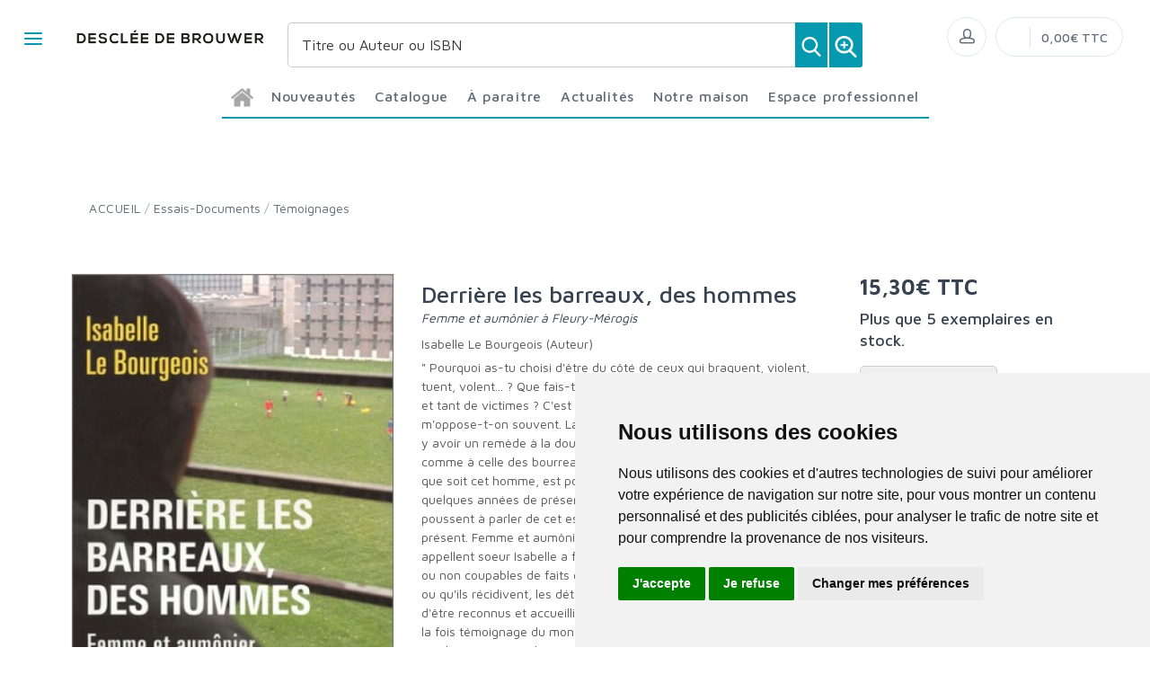

--- FILE ---
content_type: text/html; charset=utf-8
request_url: https://www.editionsddb.fr/product/83052/derriere-les-barreaux-des-hommes/
body_size: 166143
content:


<!DOCTYPE html>
<html lang="fr">
<head>
  <noscript>
    <meta http-equiv="refresh" content="0; url=https://www.editionsddb.fr/noscript.html">
  </noscript>
  <meta http-equiv="Content-Type" content="text/html; charset=UTF-8">
  <link attr-write-cache='.cache/editionsddb-fr-head-seo-product-83052-derriere-les-barreaux-des-hommes.html.cache'><title>Derrière les barreaux, des hommes - Éditions Desclée de Brouwer</title><meta name="description" content="&quot; Pourquoi as-tu choisi d'être du côté de ceux qui braquent, violent, tuent, volent... ? Que fais-tu de la détresse et de l'impuissance de tant et tant"><meta name="author" content="Groupe Elidia"><link rel="canonical" href=""/><meta property="og:locale" content="fr_FR"/><meta property="og:type" content="website"/><meta property="og:title" content="Derrière les barreaux, des hommes - Éditions Desclée de Brouwer"/><meta property="og:description" content="&quot; Pourquoi as-tu choisi d'être du côté de ceux qui braquent, violent, tuent, volent... ? Que fais-tu de la détresse et de l'impuissance de tant et tant"/><meta property="og:image" content="[data-uri]"><meta property="og:image:type" content="image/jpg" /><meta property="og:image:alt" content="Derrière les barreaux, des hommes - Éditions Desclée de Brouwer" /><meta property="og:site_name" content="editionsddb.fr"/>  <meta name="viewport" content="width=device-width, initial-scale=1.0, maximum-scale=1.0, user-scalable=no">
  <!-- Favicon and Apple Icons-->
  <link rel="icon" type="image/x-icon" href="https://www.editionsddb.fr/themes/editionsddb.fr/favicon.ico">
  <link rel="icon" type="image/png" href="https://www.editionsddb.fr/themes/editionsddb.fr/favicon.png">
  <link rel="apple-touch-icon" href="https://www.editionsddb.fr/themes/editionsddb.fr/touch-icon-iphone.png">
  <link rel="apple-touch-icon" sizes="152x152" href="https://www.editionsddb.fr/themes/editionsddb.fr/touch-icon-ipad.png">
  <link rel="apple-touch-icon" sizes="180x180" href="https://www.editionsddb.fr/themes/editionsddb.fr/touch-icon-iphone-retina.png">
  <link rel="apple-touch-icon" sizes="167x167" href="https://www.editionsddb.fr/themes/editionsddb.fr/touch-icon-ipad-retina.png">
  <!-- Vendor Styles including: Bootstrap, Font Icons, Plugins, etc.-->
  <link rel="stylesheet" media="screen" href="https://www.editionsddb.fr/css/vendor.min.css">
  <!-- Main Template Styles-->
  <link id="mainStyles" rel="stylesheet" media="screen" href="https://www.editionsddb.fr/css/styles.css?20260121085046">
  <link id="custom" rel="stylesheet" media="screen" href="https://www.editionsddb.fr/themes/customEditions.css?20260121085046">
  <link id="custom" rel="stylesheet" media="screen" href="https://www.editionsddb.fr/themes/editionsddb.fr/custom.css?20260121085046">
  <!-- Modernizr-->
  <script src="https://www.editionsddb.fr/js/modernizr.min.js"></script>
  <!-- Cookie Consent by TermsFeed Privacy Generator https://www.TermsFeed.com -->
<script type="text/javascript" src="https://www.termsfeed.com/public/cookie-consent/4.0.0/cookie-consent.js" charset="UTF-8"></script>
<script type="text/javascript" charset="UTF-8">
document.addEventListener('DOMContentLoaded', function () {
cookieconsent.run({"notice_banner_type":"simple","consent_type":"express","palette":"light","language":"fr","page_load_consent_levels":["strictly-necessary"],"notice_banner_reject_button_hide":false,"preferences_center_close_button_hide":false,"page_refresh_confirmation_buttons":false,"website_name":"editionsddb.fr","open_preferences_center_selector":"#open_preferences_center"});
});
</script>










<!-- Google tag (gtag.js) -->
<script async src="https://www.googletagmanager.com/gtag/js?id=G-XV7BZ3X4HR"></script>
<script>
  window.dataLayer = window.dataLayer || [];
  function gtag(){dataLayer.push(arguments);}
  gtag('js', new Date());

  gtag('config', 'G-XV7BZ3X4HR');
</script>















<noscript>ePrivacy and GPDR Cookie Consent management by <a href="https://www.TermsFeed.com/" rel="nofollow">TermsFeed Privacy Generator</a></noscript>
<!-- End Cookie Consent by TermsFeed Privacy Generator https://www.TermsFeed.com --></head><body>
  <link attr-read-cache='.cache/editionsddb-fr-loader.html.cache'><div class="AppLoaderOff" id="AppLoader"><img class="AppLoaderImg" src="https://www.editionsddb.fr/img/loading.gif"></div>  <link attr-read-cache='.cache/editionsddb-fr-sidebar-left-menu-categories.html.cache'><div class="offcanvas-container" id="shop-categories"> <nav class="offcanvas-menu"> <ul class="menu"> <li class="has-children"><span><a href="https://www.editionsddb.fr/categorie/0012/nouveautes/" class="getLoad">Nouveautés</a></span></li> <li class="has-children"><span><a href="https://www.editionsddb.fr/categorie/0011/a-paraitre/" class="getLoad">À paraître</a></span></li> <li class="has-children"><span><a href="https://www.editionsddb.fr/actualites/" class="getLoad">Actualités</a></span></li><div class="offcanvas-header bkgd_siteColor"> <h5 style="color: #fff;">Catalogue</h5></div><li class="has-children"><span><a href="https://www.editionsddb.fr/categorie/47/essais-documents/">Essais-Documents</a><span class="sub-menu-toggle"></span></span><ul class="offcanvas-submenu"><li><a href="https://www.editionsddb.fr/categorie/50/actualite/" class="getLoad">Actualité</a></li><li><a href="https://www.editionsddb.fr/categorie/51/essai/" class="getLoad">Essai</a></li><li><a href="https://www.editionsddb.fr/categorie/52/temoignages/" class="getLoad">Témoignages</a></li></ul></li><li class="has-children"><span><a href="https://www.editionsddb.fr/categorie/53/sciences-humaines/">Sciences humaines</a><span class="sub-menu-toggle"></span></span><ul class="offcanvas-submenu"><li><a href="https://www.editionsddb.fr/categorie/55/economie/" class="getLoad">Economie</a></li><li><a href="https://www.editionsddb.fr/categorie/62/education/" class="getLoad">Education</a></li><li><a href="https://www.editionsddb.fr/categorie/54/histoire/" class="getLoad">Histoire</a></li><li><a href="https://www.editionsddb.fr/categorie/56/philosophie/" class="getLoad">Philosophie</a></li><li><a href="https://www.editionsddb.fr/categorie/58/psychologie---psychanalyse/" class="getLoad">Psychologie - Psychanalyse</a></li><li><a href="https://www.editionsddb.fr/categorie/59/religions-et-spiritualite/" class="getLoad">Religions et spiritualité</a></li><li><a href="https://www.editionsddb.fr/categorie/60/sociologie/" class="getLoad">Sociologie</a></li><li><a href="https://www.editionsddb.fr/categorie/198/solidarite-et-societe/" class="getLoad">Solidarité et Société</a></li><li><a href="https://www.editionsddb.fr/categorie/61/theologie-chretienne/" class="getLoad">Théologie Chrétienne</a></li></ul></li><li class="has-children"><span><a href="https://www.editionsddb.fr/categorie/63/beaux-livres/">Beaux livres</a><span class="sub-menu-toggle"></span></span><ul class="offcanvas-submenu"><li><a href="https://www.editionsddb.fr/categorie/82/divers/" class="getLoad">Divers</a></li><li><a href="https://www.editionsddb.fr/categorie/81/zodiaque/" class="getLoad">Zodiaque</a></li></ul></li><li class="has-children"><span><a href="https://www.editionsddb.fr/categorie/64/autres-collections/">Autres collections</a><span class="sub-menu-toggle"></span></span><ul class="offcanvas-submenu"><li><a href="https://www.editionsddb.fr/categorie/67/arts-et-esthetique/" class="getLoad">Arts et esthétique</a></li><li><a href="https://www.editionsddb.fr/categorie/70/bibles-et-vangiles/" class="getLoad">Bibles et Évangiles</a></li><li><a href="https://www.editionsddb.fr/categorie/68/bibliotheque-europeenne/" class="getLoad">Bibliothèque Européenne</a></li><li><a href="https://www.editionsddb.fr/categorie/69/carnets-ddb/" class="getLoad">Carnets DDB</a></li><li><a href="https://www.editionsddb.fr/categorie/66/christus/" class="getLoad">Christus</a></li><li><a href="https://www.editionsddb.fr/categorie/71/dictionnaires/" class="getLoad">Dictionnaires</a></li><li><a href="https://www.editionsddb.fr/categorie/65/litterature-ouverte/" class="getLoad">Littérature ouverte</a></li><li><a href="https://www.editionsddb.fr/categorie/72/petites-vies/" class="getLoad">Petites Vies</a></li><li><a href="https://www.editionsddb.fr/categorie/73/textes-et-voix/" class="getLoad">Textes et Voix</a></li></ul></li><li class="has-children"><span><a href="https://www.editionsddb.fr/categorie/74/poche/">Poche</a><span class="sub-menu-toggle"></span></span><ul class="offcanvas-submenu"><li><a href="https://www.editionsddb.fr/categorie/293/philosophie-et-societe/" class="getLoad">Philosophie et société</a></li><li><a href="https://www.editionsddb.fr/categorie/295/psychologie-et-education/" class="getLoad">Psychologie et éducation</a></li><li><a href="https://www.editionsddb.fr/categorie/296/sagesse-et-spiritualites/" class="getLoad">Sagesse et spiritualités</a></li></ul></li><div class="offcanvas-header bkgd_siteColor notre-maison"> <h5 style="color: #fff;">Notre maison</h5></div> <li class="has-children"><span><a href="https://www.editionsddb.fr/pages/52/qui-sommes-nous/" class="getLoad">Qui sommes nous</a></span></li> <li class="has-children"><span><a href="https://www.editionsddb.fr/auteurs/" class="getLoad">Nos auteurs</a></span></li> <li class="has-children"><span><a href="https://www.editionsddb.fr/pages/53/envoyer-un-manuscrit/" class="getLoad">Envoyer un manuscrit</a></span></li> <li class="has-children"><span><a href="https://www.editionsddb.fr/pages/74/nous-contacter/" class="getLoad">Nous contacter</a></span></li><div class="offcanvas-header bkgd_siteColor espace-professionnel"> <h5 style="color: #fff;">Espace professionnel</h5></div> <li class="has-children"><span><a href="https://www.editionsddb.fr/pages/70/libraires/" class="getLoad">Libraires</a></span></li> <li class="has-children"><span><a href="https://www.editionsddb.fr/pages/71/journalistes/" class="getLoad">Journalistes</a></span></li> <li class="has-children"><span><a href="https://www.editionsddb.fr/pages/72/droits-d-auteur/" class="getLoad">Droits d'auteur</a></span></li> <li class="has-children"><span><a href="https://www.editionsddb.fr/pages/55/foreign-rights/" class="getLoad">Foreign rights</a></span></li> </ul> </nav> </div>  <link attr-read-cache='.cache/editionsddb-fr-mobile-menu.html.cache'> <link attr-read-cache='.cache/editionsddb-fr-sidebar-left-menu-categories.html.cache'><div class="offcanvas-container" id="mobile-menu"> <nav class="offcanvas-menu"> <ul class="menu"> <li class="has-children"><span><a href="https://www.editionsddb.fr/categorie/0012/nouveautes/" class="getLoad">Nouveautés</a></span></li> <li class="has-children"><span><a href="https://www.editionsddb.fr/categorie/0011/a-paraitre/" class="getLoad">À paraître</a></span></li> <li class="has-children"><span><a href="https://www.editionsddb.fr/actualites/" class="getLoad">Actualités</a></span></li><div class="offcanvas-header bkgd_siteColor"> <h5 style="color: #fff;">Catalogue</h5></div><li class="has-children"><span><a href="https://www.editionsddb.fr/categorie/47/essais-documents/">Essais-Documents</a><span class="sub-menu-toggle"></span></span><ul class="offcanvas-submenu"><li><a href="https://www.editionsddb.fr/categorie/50/actualite/" class="getLoad">Actualité</a></li><li><a href="https://www.editionsddb.fr/categorie/51/essai/" class="getLoad">Essai</a></li><li><a href="https://www.editionsddb.fr/categorie/52/temoignages/" class="getLoad">Témoignages</a></li></ul></li><li class="has-children"><span><a href="https://www.editionsddb.fr/categorie/53/sciences-humaines/">Sciences humaines</a><span class="sub-menu-toggle"></span></span><ul class="offcanvas-submenu"><li><a href="https://www.editionsddb.fr/categorie/55/economie/" class="getLoad">Economie</a></li><li><a href="https://www.editionsddb.fr/categorie/62/education/" class="getLoad">Education</a></li><li><a href="https://www.editionsddb.fr/categorie/54/histoire/" class="getLoad">Histoire</a></li><li><a href="https://www.editionsddb.fr/categorie/56/philosophie/" class="getLoad">Philosophie</a></li><li><a href="https://www.editionsddb.fr/categorie/58/psychologie---psychanalyse/" class="getLoad">Psychologie - Psychanalyse</a></li><li><a href="https://www.editionsddb.fr/categorie/59/religions-et-spiritualite/" class="getLoad">Religions et spiritualité</a></li><li><a href="https://www.editionsddb.fr/categorie/60/sociologie/" class="getLoad">Sociologie</a></li><li><a href="https://www.editionsddb.fr/categorie/198/solidarite-et-societe/" class="getLoad">Solidarité et Société</a></li><li><a href="https://www.editionsddb.fr/categorie/61/theologie-chretienne/" class="getLoad">Théologie Chrétienne</a></li></ul></li><li class="has-children"><span><a href="https://www.editionsddb.fr/categorie/63/beaux-livres/">Beaux livres</a><span class="sub-menu-toggle"></span></span><ul class="offcanvas-submenu"><li><a href="https://www.editionsddb.fr/categorie/82/divers/" class="getLoad">Divers</a></li><li><a href="https://www.editionsddb.fr/categorie/81/zodiaque/" class="getLoad">Zodiaque</a></li></ul></li><li class="has-children"><span><a href="https://www.editionsddb.fr/categorie/64/autres-collections/">Autres collections</a><span class="sub-menu-toggle"></span></span><ul class="offcanvas-submenu"><li><a href="https://www.editionsddb.fr/categorie/67/arts-et-esthetique/" class="getLoad">Arts et esthétique</a></li><li><a href="https://www.editionsddb.fr/categorie/70/bibles-et-vangiles/" class="getLoad">Bibles et Évangiles</a></li><li><a href="https://www.editionsddb.fr/categorie/68/bibliotheque-europeenne/" class="getLoad">Bibliothèque Européenne</a></li><li><a href="https://www.editionsddb.fr/categorie/69/carnets-ddb/" class="getLoad">Carnets DDB</a></li><li><a href="https://www.editionsddb.fr/categorie/66/christus/" class="getLoad">Christus</a></li><li><a href="https://www.editionsddb.fr/categorie/71/dictionnaires/" class="getLoad">Dictionnaires</a></li><li><a href="https://www.editionsddb.fr/categorie/65/litterature-ouverte/" class="getLoad">Littérature ouverte</a></li><li><a href="https://www.editionsddb.fr/categorie/72/petites-vies/" class="getLoad">Petites Vies</a></li><li><a href="https://www.editionsddb.fr/categorie/73/textes-et-voix/" class="getLoad">Textes et Voix</a></li></ul></li><li class="has-children"><span><a href="https://www.editionsddb.fr/categorie/74/poche/">Poche</a><span class="sub-menu-toggle"></span></span><ul class="offcanvas-submenu"><li><a href="https://www.editionsddb.fr/categorie/293/philosophie-et-societe/" class="getLoad">Philosophie et société</a></li><li><a href="https://www.editionsddb.fr/categorie/295/psychologie-et-education/" class="getLoad">Psychologie et éducation</a></li><li><a href="https://www.editionsddb.fr/categorie/296/sagesse-et-spiritualites/" class="getLoad">Sagesse et spiritualités</a></li></ul></li><div class="offcanvas-header bkgd_siteColor notre-maison"> <h5 style="color: #fff;">Notre maison</h5></div> <li class="has-children"><span><a href="https://www.editionsddb.fr/pages/52/qui-sommes-nous/" class="getLoad">Qui sommes nous</a></span></li> <li class="has-children"><span><a href="https://www.editionsddb.fr/auteurs/" class="getLoad">Nos auteurs</a></span></li> <li class="has-children"><span><a href="https://www.editionsddb.fr/pages/53/envoyer-un-manuscrit/" class="getLoad">Envoyer un manuscrit</a></span></li> <li class="has-children"><span><a href="https://www.editionsddb.fr/pages/74/nous-contacter/" class="getLoad">Nous contacter</a></span></li><div class="offcanvas-header bkgd_siteColor espace-professionnel"> <h5 style="color: #fff;">Espace professionnel</h5></div> <li class="has-children"><span><a href="https://www.editionsddb.fr/pages/70/libraires/" class="getLoad">Libraires</a></span></li> <li class="has-children"><span><a href="https://www.editionsddb.fr/pages/71/journalistes/" class="getLoad">Journalistes</a></span></li> <li class="has-children"><span><a href="https://www.editionsddb.fr/pages/72/droits-d-auteur/" class="getLoad">Droits d'auteur</a></span></li> <li class="has-children"><span><a href="https://www.editionsddb.fr/pages/55/foreign-rights/" class="getLoad">Foreign rights</a></span></li> </ul> </nav> </div>   <!-- Topbar-->
<div class="topbar" style="display: none;">
  <div class="topbar-column topbarLeft">
    <a class="" href="/cdn-cgi/l/email-protection#80eeeff2e5f0ecf9c0e5e4e9f4e9efeef3e4e4e2aee6f2">
      <i class="icon-mail"></i>&nbsp; <span class="__cf_email__" data-cfemail="3c52534e594c50457c595855485553524f58585e125a4e">[email&#160;protected]</span>    </a>
    <span style="color: #fff;" class="pipe_separator">|</span>
    <a class="" href="tel:">
      <img style="width: 15px;" src="https://www.editionsartege.fr/img/icons/phone.png" alt="Téléphone">&nbsp;     </a>
    <span style="color: #fff;" class="pipe_separator">|</span>
        <a class="social-button sb-facebook shape-circle sb-dark" href="https://www.facebook.com/ddbdescleedebrouwer/" target="_blank">
      <i class="socicon-facebook"></i>
    </a>
            <a class="social-button sb-instagram shape-none sb-dark" href="https://www.instagram.com/descleedebrouwer/" target="_blank">
      <i class="socicon-instagram"></i>
    </a>
            <a class="social-button sb-twitter shape-none sb-dark" href="https://twitter.com/ddbeditions" target="_blank">
      <i class="socicon-twitter"></i>
    </a>
      </div>

<div class="topbar-column topbarRight">
<a class="getLoad" href="https://www.editionsddb.fr/account-login/"><i class="icon-head"></i>&nbsp; Identifiez-vous</a><span style="color: #fff;" class="pipe_separator">|</span>
<a class="getLoad" href="https://www.editionsddb.fr/account-login/"><i class="icon-head"></i>&nbsp; Créez un compte</a>





  </div>
</div>  <!-- Navbar-->
<!-- Remove "navbar-sticky" class to make navigation bar scrollable with the page.-->

<header class="navbar navbar-sticky">

    <form class="site-search" method="get" action="https://www.editionsddb.fr/search/">
        <input type="text" name="q" id="q" minlength="4" placeholder="Titre ou Auteur ou ISBN">
        <img id="icon-cross" style="position:absolute;top: 30px;right: 15px;z-index: 12;width: 13px;" src="https://www.editionsartege.fr/img/icons/close.png" alt="Fermer" onclick="closeMenu()">
    </form>

     <form class="site-search2" method="get" action="https://www.editionsddb.fr/search/">
      <div class="searchBar-top">
         <div class="search">
            <input type="text" name="q" id="q" minlength="4" class="searchTerm" value="" placeholder="Titre ou Auteur ou ISBN">
            <button type="submit" class="searchButton">
              <img style="width: 25px;" src="https://www.editionsartege.fr/img/icons/search.png" alt="Recherche">
           </button>
            <button type="button" onclick="location.href='https://www.editionsddb.fr/search-plus/'" class="searchPlusButton">
              <img style="width: 25px;" src="https://www.editionsartege.fr/img/icons/zoom.png" alt="Recherche détaillée">
           </button>
         </div>
      </div>
    </form>


    <div class="site-branding">
        <div class="inner">
            <!-- Off-Canvas Toggle (#shop-categories)-->
            <a class="offcanvas-toggle cats-toggle" href="#shop-categories" data-toggle="offcanvas"></a>
            <!-- Off-Canvas Toggle (#mobile-menu)-->
            <a class="offcanvas-toggle menu-toggle" href="#mobile-menu" data-toggle="offcanvas"></a>
            <!-- Site Logo--><a class="site-logo" href="https://www.editionsddb.fr/"><img src="https://www.editionsddb.fr/themes/editionsddb.fr/default-logo.png" alt="Logo"></a>
        </div>
    </div>



    <link attr-read-cache='.cache/editionsddb-fr-navbar-main-menu-categories.html.cache'>  <nav class="site-menu"> <ul>  <li class="has-megamenu accueil"><a href="https://www.editionsddb.fr/"><img style="margin: 12px 0 0 0; width: 25px;" src="https://www.editionsartege.fr/img/icons/home.png" alt="accueil"></a></li><li class="has-megamenu"><a href="https://www.editionsddb.fr/categorie/0012/nouveautes/"><span>Nouveautés</span></a></li><li class="has-megamenu"><a href="#"><span style="cursor: context-menu">Catalogue</span></a><ul class="mega-menu row"><li class="largCAT_Menu"><h6><a href="https://www.editionsddb.fr/categorie/47/essais-documents/" class="getLoad"><span>Essais-Documents<span></a></h6><ul><li><a class="top-menu-cat-ellipsis getLoad" href="https://www.editionsddb.fr/categorie/50/actualite/">Actualité</a></li><li><a class="top-menu-cat-ellipsis getLoad" href="https://www.editionsddb.fr/categorie/51/essai/">Essai</a></li><li><a class="top-menu-cat-ellipsis getLoad" href="https://www.editionsddb.fr/categorie/52/temoignages/">Témoignages</a></li></ul></li><li class="largCAT_Menu"><h6><a href="https://www.editionsddb.fr/categorie/53/sciences-humaines/" class="getLoad"><span>Sciences humaines<span></a></h6><ul><li><a class="top-menu-cat-ellipsis getLoad" href="https://www.editionsddb.fr/categorie/55/economie/">Economie</a></li><li><a class="top-menu-cat-ellipsis getLoad" href="https://www.editionsddb.fr/categorie/62/education/">Education</a></li><li><a class="top-menu-cat-ellipsis getLoad" href="https://www.editionsddb.fr/categorie/54/histoire/">Histoire</a></li><li><a class="top-menu-cat-ellipsis getLoad" href="https://www.editionsddb.fr/categorie/56/philosophie/">Philosophie</a></li><li><a class="top-menu-cat-ellipsis getLoad" href="https://www.editionsddb.fr/categorie/58/psychologie---psychanalyse/">Psychologie - Psychanalyse</a></li><li><a class="top-menu-cat-ellipsis getLoad" href="https://www.editionsddb.fr/categorie/59/religions-et-spiritualite/">Religions et spiritualité</a></li><li><a class="top-menu-cat-ellipsis getLoad" href="https://www.editionsddb.fr/categorie/60/sociologie/">Sociologie</a></li><li><a class="top-menu-cat-ellipsis getLoad" href="https://www.editionsddb.fr/categorie/198/solidarite-et-societe/">Solidarité et Société</a></li><li><a class="top-menu-cat-ellipsis getLoad" href="https://www.editionsddb.fr/categorie/61/theologie-chretienne/">Théologie Chrétienne</a></li></ul></li><li class="largCAT_Menu"><h6><a href="https://www.editionsddb.fr/categorie/63/beaux-livres/" class="getLoad"><span>Beaux livres<span></a></h6><ul><li><a class="top-menu-cat-ellipsis getLoad" href="https://www.editionsddb.fr/categorie/82/divers/">Divers</a></li><li><a class="top-menu-cat-ellipsis getLoad" href="https://www.editionsddb.fr/categorie/81/zodiaque/">Zodiaque</a></li></ul></li><li class="largCAT_Menu"><h6><a href="https://www.editionsddb.fr/categorie/64/autres-collections/" class="getLoad"><span>Autres collections<span></a></h6><ul><li><a class="top-menu-cat-ellipsis getLoad" href="https://www.editionsddb.fr/categorie/67/arts-et-esthetique/">Arts et esthétique</a></li><li><a class="top-menu-cat-ellipsis getLoad" href="https://www.editionsddb.fr/categorie/70/bibles-et-vangiles/">Bibles et Évangiles</a></li><li><a class="top-menu-cat-ellipsis getLoad" href="https://www.editionsddb.fr/categorie/68/bibliotheque-europeenne/">Bibliothèque Européenne</a></li><li><a class="top-menu-cat-ellipsis getLoad" href="https://www.editionsddb.fr/categorie/69/carnets-ddb/">Carnets DDB</a></li><li><a class="top-menu-cat-ellipsis getLoad" href="https://www.editionsddb.fr/categorie/66/christus/">Christus</a></li><li><a class="top-menu-cat-ellipsis getLoad" href="https://www.editionsddb.fr/categorie/71/dictionnaires/">Dictionnaires</a></li><li><a class="top-menu-cat-ellipsis getLoad" href="https://www.editionsddb.fr/categorie/65/litterature-ouverte/">Littérature ouverte</a></li><li><a class="top-menu-cat-ellipsis getLoad" href="https://www.editionsddb.fr/categorie/72/petites-vies/">Petites Vies</a></li><li><a class="top-menu-cat-ellipsis getLoad" href="https://www.editionsddb.fr/categorie/73/textes-et-voix/">Textes et Voix</a></li></ul></li><li class="largCAT_Menu"><h6><a href="https://www.editionsddb.fr/categorie/74/poche/" class="getLoad"><span>Poche<span></a></h6><ul><li><a class="top-menu-cat-ellipsis getLoad" href="https://www.editionsddb.fr/categorie/293/philosophie-et-societe/">Philosophie et société</a></li><li><a class="top-menu-cat-ellipsis getLoad" href="https://www.editionsddb.fr/categorie/295/psychologie-et-education/">Psychologie et éducation</a></li><li><a class="top-menu-cat-ellipsis getLoad" href="https://www.editionsddb.fr/categorie/296/sagesse-et-spiritualites/">Sagesse et spiritualités</a></li></ul></li></ul></li><li class="has-megamenu"><a href="https://www.editionsddb.fr/categorie/0011/a-paraitre/"><span>À paraître</span></a></li><li class="has-megamenu"><a href="https://www.editionsddb.fr/actualites/" class="getLoad"><span>Actualités</span></a></li><li><a href="#"><span style="cursor: context-menu">Notre maison</span></a><ul class="sub-menu" style="width: 300px !important;"> <li><a href="https://www.editionsddb.fr/pages/52/qui-sommes-nous/" class="getLoad">Qui sommes-nous?</a></li> <li><a href="https://www.editionsddb.fr/auteurs/" class="getLoad">Nos auteurs</a></li> <li><a href="https://www.editionsddb.fr/pages/53/envoyer-un-manuscrit/" class="getLoad">Envoyer un manuscrit</a></li> <li><a href="https://www.editionsddb.fr/pages/74/nous-contacter/" class="getLoad">Nous contacter</a></li></ul></li><li><a href="#"><span style="cursor: context-menu">Espace professionnel</span></a><ul class="sub-menu" style="width: 300px !important;"> <li><a href="https://www.editionsddb.fr/pages/70/libraires/" class="getLoad">Libraires</a></li> <li><a href="https://www.editionsddb.fr/pages/71/journalistes/" class="getLoad">Journalistes</a></li> <li><a href="https://www.editionsddb.fr/pages/72/droits-d-auteur/" class="getLoad">Droits d'auteur</a></li> <li><a href="https://www.editionsddb.fr/pages/55/foreign-rights/" class="getLoad">Foreign Rights</a></li></ul></li></ul></nav>    <!-- Toolbar-->
    <div class="toolbar">
        <div class="inner">
            <div class="tools">
                <div class="search"><i class="icon-search"></i></div>
                
<div class="account"><a href="https://www.editionsddb.fr/account-login/"></a><i class="icon-head"></i>
  <ul class="toolbar-dropdown">
    <li><a href="https://www.editionsddb.fr/account-login/" class="getLoad">Identifiez-vous</a></li>
    <li class="sub-menu-separator"></li>
    <li><a href="https://www.editionsddb.fr/account-login/" class="getLoad">Créez un compte</a></li>
  </ul>
</div>

                <div class="cart">
    <!-- Lien vers la page de connexion si l'utilisateur n'est pas connecté -->
            <a href="https://www.editionsddb.fr/account-login/" class="getLoad"></a>
        <!-- Lien vers le panier si l'utilisateur est connecté -->
        <i></i>
    <!-- Affiche le nombre total de produits dans le panier -->
    <span class="count"></span>
    <div class="toolbar-dropdown">
        <!-- Boutons pour voir le panier ou enregistrer un devis -->
        <div class="toolbar-dropdown-group">
                            <div class="column">
                    <a class="btn btn-sm btn-block btn-secondary" href="https://www.editionsddb.fr/account-login/">Voir le panier</a>
                </div>
                                </div>
    </div>
    <!-- Affiche le montant total du panier -->
    <span class="subtotal">0,00€ TTC</span>
</div>
            </div>
        </div>
    </div>

<script data-cfasync="false" src="/cdn-cgi/scripts/5c5dd728/cloudflare-static/email-decode.min.js"></script><script type="text/javascript">
function closeMenu(){
  $(".site-search").removeClass("search-visible")
};
</script>

</header>
<section class="section-search">
    
</section>

  <div class="offcanvas-wrapper">
<link attr-write-cache='.cache/editionsddb-fr-product-83052-derriere-les-barreaux-des-hommes.html.cache'> <div class="page-title"> <div class="container"> <div class="column"> <ul class="breadcrumbs"> <li class="text-uppercase"><a href="https://www.editionsddb.fr/">ACCUEIL</a></li> <li>/</li> <li> <a href="https://www.editionsddb.fr/categorie/47/essais-documents/" class="getLoad"> Essais-Documents </a> </li> <li>/</li> <li> <a href="https://www.editionsddb.fr/categorie/52/temoignages/" class="getLoad"> Témoignages </a> </li> </ul> <h1 class="text-uppercase d-none">Témoignages</h1> </div> <div class="column"> <h1 style="text-align: right;"> <a href="https://www.editionsddb.fr/categorie/47/essais-documents/" class="getLoad btn-retour" style="margin-top: 0px;margin-bottom: 0px; font-size: 16px; color: #00627a; text-decoration: none;"> <i class="pe-7s-angle-left f-13"></i> <span>Retour</span> </a> </h1> </div> </div> </div>  <div class="container padding-bottom-3x mb-1"> <div class="row">  <div class="col-md-4 col-8 img_product"> <div class="product-gallery"> <div class="product-carousel owl-carousel gallery-wrapper"> <div class="gallery-item" data-hash="IMG0"><a class="MagicZoom" data-options="zoomMode: off" href="[data-uri]" data-size="800x600"> <img src="[data-uri]" class="product-img-gallery"></a></div> </div> <div class="row padding-top-1x mb-3"> <div class="col-sm-12"> <span>Date de parution :</span> <span style="font-weight: bold;"> 08.11.2002 </span><br/> <span>Nb. de pages :</span> <span style="font-weight: bold;">150</span><br/> <span>EAN :</span> <span style="font-weight: bold;">9782220052304</span> <br/><br/> <a href="https://www.editionsddb.fr/img/products/FIC79337.jpg" target="_blank" style="font-weight: bold;">Télécharger la couverture</a> </div> </div> </div> </div>  <div class="col-md-5"> <div class="product-title"> <h2 class="titre_page_produit"> Derrière les barreaux, des hommes </h2> <h3 class="soustitre"> Femme et aumônier à Fleury-Mérogis </h3> <h4 class="auteur"> <a href="https://www.editionsddb.fr/auteurs/53678/isabelle-le-bourgeois-auteur/">Isabelle Le Bourgeois (Auteur)</a><br> </h4> </div> <p> &quot; Pourquoi as-tu choisi d'être du côté de ceux qui braquent, violent, tuent, volent... ? Que fais-tu de la détresse et de l'impuissance de tant et tant de victimes ? C'est d'abord vers eux que l'on doit aller &quot; m'oppose-t-on souvent. La réponse est difficile... Pourtant, il doit bien y avoir un remède à la douleur, à l'horreur, à la détresse des victimes comme à celle des bourreaux. Un regard d'espérance sur l'homme, quel que soit cet homme, est possible. Je l'expérimente. Je le crois. Ces quelques années de présence et d'écoute auprès de détenus me poussent à parler de cet espoir. Fragile, source de combats, mais bien présent. Femme et aumônier à Fleury-Mérogis, celle que les détenus appellent soeur Isabelle a fait le pari d'être à leur écoute. Qu'ils soient ou non coupables de faits graves, qu'ils tombent pour la première fois ou qu'ils récidivent, les détenus qu'elle rencontre ont le profond désir d'être reconnus et accueillis comme des hommes à part entière. Tout à la fois témoignage du monde carcéral, écoute et méditation spirituelle, son livre ouvre un chemin d'espérance même si pour beaucoup l'avenir semble incertain. <br/><br/> <div class="feuilleter"> </div> <br/><br/> </p> <p></p> <p> </p> <p> </p> </div>  <div class="col-md-3"> <div id="ajax83052"> <div class="product-purchase"> <h4>Prix :</h4> <div class="price-display"> <span class="normal-price">15,30€ TTC</span> </div>  <div class="stock-info" style="margin-top: 15px;"> <p><strong>Disponibilité :</strong> </p> </div> </div> </div> <br/><hr><br/>   </div> </div><script>var mzOptions = { textExpandHint: "Cliquer pour agrandir", textBtnClose: "Fermer", zoomMode: "off", zoomOn: "click", expandCaption: false
};</script><div class="row padding-top-2x mb-3"><div class="col-lg-12"><div class="title_bottom_product_page siteColor">Nos partenaires libraires</div><div class="tab-content"><div class="tab-pane fade show active" id="description" role="tabpanel"><div class="row"><div class="col-lg-2 col-4"><a href="https://www.chez-mon-libraire.fr/listeliv.php?base=paper&mots_recherche=9782220052304" target="_blank"><img class="img_partenaires" src="https://cdn.11.elidia.eu/medias/2021042120211142-455190592608040ae2b74a6.14557096-lienpartenaire26.png/400/400/"></a></div><div class="col-lg-2 col-4"><a href="https://www.cultura.com/search/results?search_query=9782220052304" alt="Cultura" target="_blank"><img class="img_partenaires" src="https://cdn.11.elidia.eu/medias/2021042120210812-178487031660803fdc636956.70835151-lienpartenaire10.png/400/400/"></a></div><div class="col-lg-2 col-4"><a href="https://www.decitre.fr/rechercher/result?q=9782220052304" alt="Decitre" target="_blank"><img class="img_partenaires" src="https://cdn.11.elidia.eu/medias/2021042120210837-78329189260803ff559c917.83776210-lienpartenaire12.png/400/400/"></a></div><div class="col-lg-2 col-4"><a href="https://fr-fr.facebook.com/Enfantjesus.fr/" alt="Enfant-Jésus – Toulon " target="_blank"><img class="img_partenaires" src="https://cdn.11.elidia.eu/medias/2022033020225400-57876198462440c98178dc4.35003250-logo-ej.jpg/400/400/"></a></div><div class="col-lg-2 col-4"><a href="https://www.furet.com/rechercher/result?q=9782220052304" target="_blank"><img class="img_partenaires" src="https://cdn.11.elidia.eu/medias/2021042120210826-188468262360803fea655849.58403452-lienpartenaire11.png/400/400/"></a></div><div class="col-lg-2 col-4"><a href="https://www.lalibrairie.com/" alt="La librairie" target="_blank"><img class="img_partenaires" src="https://cdn.11.elidia.eu/medias/2021042120211104-50920106760804088d94148.39919370-lienpartenaire22.png/400/400/"></a></div><div class="col-lg-2 col-4"><a href="https://www.libraires-ensemble.com/recherche/?q=9782220052304" alt="Les libraires ensemble" target="_blank"><img class="img_partenaires" src="https://cdn.11.elidia.eu/medias/2021042120211122-11730576456080409a991da5.52587652-lienpartenaire24.png/400/400/"></a></div><div class="col-lg-2 col-4"><a href="https://www.leslibraires.fr/recherche/?q=9782220052304" alt="leslibraires.fr" target="_blank"><img class="img_partenaires" src="https://cdn.11.elidia.eu/medias/2021042120210900-10976297006080400c67bec1.58113474-lienpartenaire14.png/400/400/"></a></div><div class="col-lg-2 col-4"><a href="https://www.librairesanice.fr/listeliv.php?base=paper&mots_recherche=9782220052304" alt="Libraire(s) à Nice" target="_blank"><img class="img_partenaires" src="https://cdn.11.elidia.eu/medias/2021042120211255-1580771510608040f7733d66.58602567-lienpartenaire31.png/400/400/"></a></div><div class="col-lg-2 col-4"><a href="https://hop.librairesdusud.com/listeliv.php?base=allbooks&mots_recherche=9782220052304" alt="Libraires du Sud" target="_blank"><img class="img_partenaires" src="https://cdn.11.elidia.eu/medias/2021042120211306-466771253608041028c5281.92475046-lienpartenaire32.png/400/400/"></a></div><div class="col-lg-2 col-4"><a href="https://www.armitiere.com/recherche/?q=9782220052304" alt="Librairie L'Armitière" target="_blank"><img class="img_partenaires" src="https://cdn.11.elidia.eu/medias/2021042120211045-7155693196080407571f0c4.76547750-lienpartenaire20.png/400/400/"></a></div><div class="col-lg-2 col-4"><a href="https://www.librairies93.fr/listeliv.php?base=paper&mots_recherche=9782220052304" alt="Librairies 93" target="_blank"><img class="img_partenaires" src="https://cdn.11.elidia.eu/medias/2021042120211327-98822136860804117b47ff4.31097001-lienpartenaire34.png/400/400/"></a></div><div class="col-lg-2 col-4"><a href="https://leslibrairesdenhaut.com/" alt="Librairies indépendantes des Hauts-de-France" target="_blank"><img class="img_partenaires" src="https://cdn.11.elidia.eu/medias/2021042120211150-1378351837608040b6e14a13.46592455-lienpartenaire27.png/400/400/"></a></div><div class="col-lg-2 col-4"><a href="https://www.librairies-nouvelleaquitaine.com/listeliv.php?base=paper&mots_recherche=9782220052304" alt="Librairies indépendantes en Nouvelle-Aquitaine" target="_blank"><img class="img_partenaires" src="https://cdn.11.elidia.eu/medias/2021042120211133-1244707043608040a5890c27.17961553-lienpartenaire25.png/400/400/"></a></div><div class="col-lg-2 col-4"><a href="https://www.librairies-alip.fr/listeliv.php?base=allbooks&mots_recherche=9782220052304" alt="Librairies indépendantes Pays-de-la-Loire" target="_blank"><img class="img_partenaires" src="https://cdn.11.elidia.eu/medias/2021042120211208-1172104511608040c878e914.19583582-lienpartenaire28.png/400/400/"></a></div><div class="col-lg-2 col-4"><a href="https://www.librest.com/" alt="Librest" target="_blank"><img class="img_partenaires" src="https://cdn.11.elidia.eu/medias/2021042120211243-1705274413608040eb4a7bb5.60830690-lienpartenaire30.png/400/400/"></a></div><div class="col-lg-2 col-4"><a href="https://www.mollat.com/recherche?requete=9782220052304" alt="Mollat" target="_blank"><img class="img_partenaires" src="https://cdn.11.elidia.eu/medias/2021042120210744-21895822060803fc00422d7.12826480-lienpartenaire8.png/400/400/"></a></div><div class="col-lg-2 col-4"><a href="https://www.parislibrairies.fr/listeliv.php?base=paper&mots_recherche=9782220052304" alt="Paris Librairies" target="_blank"><img class="img_partenaires" src="https://cdn.11.elidia.eu/medias/2021042120211228-1607617007608040dc226702.87588351-lienpartenaire29.png/400/400/"></a></div><div class="col-lg-2 col-4"><a href="https://www.placedeslibraires.fr/listeliv.php?base=allbooks&mots_recherche=9782220052304" alt="Place des Libraires" target="_blank"><img class="img_partenaires" src="https://cdn.11.elidia.eu/medias/2021042120211055-14694872066080407f84e516.08416442-lienpartenaire21.png/400/400/"></a></div><div class="col-lg-2 col-4"><a href="https://www.laprocure.com/" alt="Procure" target="_blank"><img class="img_partenaires" src="https://cdn.11.elidia.eu/medias/2021042120210639-90391930560803f7fc16713.10744776-lienpartenaire4.png/400/400/"></a></div><div class="col-lg-2 col-4"><a href="https://www.laprocurepoitiers.com/" alt="Procure – Poitiers" target="_blank"><img class="img_partenaires" src="https://cdn.11.elidia.eu/medias/2022040620225621-72375194624d9c0567d767.60274949-2022-03-23-16-18-19.jpg/400/400/"></a></div><div class="col-lg-2 col-4"><a href="https://www.sauramps.com/search?search=%7B%22query%22%3A%229782220052304%22,%22searchId%22%3Anull%7D" alt="Sauramps" target="_blank"><img class="img_partenaires" src="https://cdn.11.elidia.eu/medias/2021042120210757-159513265760803fcd6c02d5.76626351-lienpartenaire9.png/400/400/"></a></div><div class="col-lg-2 col-4"><a href="https://www.librairiesiloelarochesuryon.fr/" alt="Siloë – La Roche sur Yon " target="_blank"><img class="img_partenaires" src="https://cdn.11.elidia.eu/medias/2021060220213423-179328436560b7a4ff8a1113.26815749-lienpartenaire41.png/400/400/"></a></div><div class="col-lg-2 col-4"><a href="https://siloe-nantes.fr/" alt="Siloë - Nantes " target="_blank"><img class="img_partenaires" src="https://cdn.11.elidia.eu/medias/2022031020222841-17081939826229c4c9c24fa2.50918615-2022030920222204-812245662622863acee7ee6-09420803-siloe-nante.jpg/400/400/"></a></div><div class="col-lg-2 col-4"><a href="https://www.uopc.be/" alt="uopc" target="_blank"><img class="img_partenaires" src="https://cdn.11.elidia.eu/medias/2021042120210931-11599524886080402bef1fa3.55878275-lienpartenaire17.png/400/400/"></a></div></div></div></div></div></div><div class="row padding-top-2x mb-3"><div class="col-lg-12"><div class="title_bottom_product_page siteColor">Acheter en ligne</div><div class="tab-content"><div class="tab-pane fade show active" id="description" role="tabpanel"><div class="row"><div class="col-lg-6 col-6"><a href="https://www.amazon.fr/s?k=9782220052304" alt="Amazon" target="_blank"><img class="img_partenaires" src="https://cdn.11.elidia.eu/medias/2021042120215135-62112224360803bf762ce58.70045888-lienpartenaire2.png/400/400/"></a></div><div class="col-lg-6 col-6"><a href="https://www.fnac.com/SearchResult/ResultList.aspx?Search=9782220052304" alt="Fnac" target="_blank"><img class="img_partenaires" src="https://cdn.11.elidia.eu/medias/2021042120210559-143695455260803f573d4bd9.92327244-lienpartenaire3.png/400/400/"></a></div></div></div></div></div></div></div><script>document.querySelectorAll('strong > div.col-md-3').forEach(div => { const strong = div.parentNode; strong.parentNode.insertBefore(div, strong.nextSibling);
});</script> </div> <footer class="site-footer"> <div class="container"> <div class="row"> <div class="col-lg-4 col-md-6">  <section class="widget widget-links widget-light-skin footer_informations"> <h3 class="widget-title">Informations</h3> <ul> <li><a href="https://www.editionsddb.fr/pages/87/conditions-generales-de-vente/" class="getLoad">Conditions générales de ventes</a></li> <li><a href="https://www.editionsddb.fr/pages/88/mentions-legales/" class="getLoad">Mentions légales</a></li> </ul> </section> </div> <div class="col-lg-4 col-md-6">  <section class="widget widget-links widget-light-skin footer_notre-maison"> <h3 class="widget-title">Notre maison</h3> <ul> <li><a href="https://www.editionsddb.fr/pages/52/qui-sommes-nous/" class="getLoad">Qui sommes nous</a></li> <li><a href="https://www.editionsddb.fr/auteurs/" class="getLoad">Nos auteurs</a></li> <li><a href="https://www.editionsddb.fr/pages/74/nous-contacter/" class="getLoad">Contactez-nous</a></li> </ul> <div class="social_icons" style="margin:10px 0 0 0; text-align: left; display: flex;"> <a class="" target="_blank" href="https://www.facebook.com/ddbdescleedebrouwer/"> <img style="width: auto;" src="https://www.editionsddb.fr/img/logo/facebook_small.png" alt="page facebook"> </a> <a class="" target="_blank" href="https://twitter.com/ddbeditions"> <img style="width: auto;" src="https://www.editionsddb.fr/img/logo/twitter_small.png" alt="page twitter"> </a> <a class="" target="_blank" href="https://www.instagram.com/ddbdescleedebrouwer/"> <img style="width: auto;" src="https://www.editionsddb.fr/img/logo/instagram_small.png" alt="page instagram"> </a> </div> </section> </div> <div class="col-lg-4 col-md-6">  <section class="widget widget-links widget-light-skin footer_espace-professionnel"> <h3 class="widget-title">Espace professionnel</h3> <ul> <li><a href="https://www.editionsddb.fr/pages/70/libraires/" class="getLoad libraires">Libraires</a></li> <li><a href="https://www.editionsddb.fr/" class="getLoad bibliotheques">Bibliothèques</a></li> <li><a href="https://www.editionsddb.fr/pages/71/journalistes/" class="getLoad journalistes">Journalistes</a></li> <li><a href="https://www.editionsddb.fr/" class="getLoad salons_confs_prix">Salons,conférences & prix littéraires</a></li> <li><a href="https://www.editionsddb.fr/pages/72/droits-d-auteur/" class="getLoad droitsAuteurs">Droits d'auteur</a></li> <li><a href="https://www.editionsddb.fr/pages/55/foreign-rights/" class="getLoad FRights">Foreign Rights</a></li> </ul> </section> </div> </div> <div class="widget-title"></div> <div class="row">  <div class="col-md-5 padding-bottom-1x margin0auto"> <div class="margin-top-1x hidden-md-up"></div> <div class="subscribe-form"> <div class="clearfix"> <form id="form-newsletter-form"> <div class="alert alert-success alert-dismissible form-newsletter-alert fade show text-center margin-bottom-1x d-none"> Vous êtes désormais inscrit à notre newsletter. </div> <div class="input-group input-light"> <input class="form-control" type="email" name="email" placeholder="Votre adresse e-mail"> <span class="input-group-addon"> <i class="icon-mail"></i> </span> </div> <input type="hidden" name="action" value="form-newsletter-add"> <button class="btn btn-primary" id="form-newsletter-btn" type="submit"> <i class="siteColor icon-check"></i> </button> </form> </div> <p style="color: #000;font-size: 14px;margin-bottom: 5px;"> Abonnez-vous à notre Newsletter pour recevoir nos nouvelles offres,<br/>les dernières nouvelles, des informations sur les ventes et les promotions. </p> <p style="color: #000;font-size: 11px;"> Votre adresse e-mail sera uniquement utilisée pour vous envoyer des informations sur les actualités relatives au groupe Elidia.
Vous pouvez vous désinscrire à tout moment. Pour plus d’informations, cliquez ici <a href="https://www.editionsddb.fr/pages/88/mentions-legales/" style="color: #000;" target="_blank">Retrouvez ici notre politique de protection de vos données personnelles</a>. </p> </div> </div> </div>  <p class="footer-copyright"> © 2026&nbsp;Tous droits réservés. <a href="https://www.elidia.fr/" target="_blank">Groupe Elidia</a>. </p> </div></footer></div>
 
<div id="#ctrl-container-cf"></div>
<script src="https://challenges.cloudflare.com/turnstile/v0/api.js?onload=onloadTurnstileCallback" defer></script>
<script>
window.onloadTurnstileCallback = function () {
    turnstile.render('#ctrl-container-cf', {
        sitekey: '0x4AAAAAAAKfipbLvVONPvNE',
        callback: function(token) {
            console.log(`Challenge Success ${token}`);
            $("#ctrl-container-cf-btn").removeClass("d-none");
        },
    });
};
</script>


<a href="#" id="open_preferences_center" class="d-none">Change your cookie preferences</a>
<a class="scroll-to-top-btn" href="#"><i class="icon-arrow-up"></i></a>
<div class="site-backdrop"></div>

    <div class="pswp" tabindex="-1" role="dialog" aria-hidden="true">
      <div class="pswp__bg"></div>
      <div class="pswp__scroll-wrap">
        <div class="pswp__container">
          <div class="pswp__item"></div>
          <div class="pswp__item"></div>
          <div class="pswp__item"></div>
        </div>
        <div class="pswp__ui pswp__ui--hidden">
          <div class="pswp__top-bar">
            <div class="pswp__counter"></div>
            <button class="pswp__button pswp__button--close" title="Close (Esc)"></button>
            <button class="pswp__button pswp__button--share" title="Share"></button>
            <button class="pswp__button pswp__button--fs" title="Toggle fullscreen"></button>
            <button class="pswp__button pswp__button--zoom" title="Zoom in/out"></button>
            <div class="pswp__preloader">
              <div class="pswp__preloader__icn">
                <div class="pswp__preloader__cut">
                  <div class="pswp__preloader__donut"></div>
                </div>
              </div>
            </div>
          </div>
          <div class="pswp__share-modal pswp__share-modal--hidden pswp__single-tap">
            <div class="pswp__share-tooltip"></div>
          </div>
          <button class="pswp__button pswp__button--arrow--left" title="Previous (arrow left)"></button>
          <button class="pswp__button pswp__button--arrow--right" title="Next (arrow right)"></button>
          <div class="pswp__caption">
            <div class="pswp__caption__center"></div>
          </div>
        </div>
      </div>
    </div>

<div id="call"></div>
<script src="https://www.editionsddb.fr/js/vendor.min.js"></script>
<script src="https://www.editionsddb.fr/js/scripts.min.js"></script>
<script src="https://www.editionsddb.fr/script-js/?20260121085048"></script>



<script>
$(document).ready(function () {
  $("#ma").trigger("click");
});
</script>

<script>
$( document ).ready(function() {
    $("#desk-price-range-slider").click(function(){
        var filterslink = "?filters=&orderby=";
        var min = $('.desk_price_min').val();
        var max = $('.desk_price_max').val();
        location.href = filterslink+"&min="+min+"&max="+max;
    });
    $("#modal-price-range-slider").click(function(){
        var filterslink = "?filters=&orderby=";
        var min = $('.modal_price_min').val();
        var max = $('.modal_price_max').val();
        location.href = filterslink+"&min="+min+"&max="+max;
    });
        $(".wishitem").click(function(){ location.href = "https://www.editionsddb.fr/account-login/"; });             });
</script>
<script>

$('.laloupe-input').change(function() {
   $('.laloupeItem').addClass('d-none');
   if($("#laloupeInput17").prop("checked") == true) { $('.laloupeItem17').removeClass('d-none'); }
   if($("#laloupeInput18").prop("checked") == true) { $('.laloupeItem18').removeClass('d-none'); }
   if($("#laloupeInput19").prop("checked") == true) { $('.laloupeItem19').removeClass('d-none'); }
   if($("#laloupeInput20").prop("checked") == true) { $('.laloupeItem20').removeClass('d-none'); }

   if($("#laloupeInput17").prop("checked") == false && $("#laloupeInput18").prop("checked") == false && $("#laloupeInput19").prop("checked") == false && $("#laloupeInput20").prop("checked") == false ) {
    $('.laloupeItem').removeClass('d-none');
   }

   reorderNew();
});


function laloupeTaille(){
    var item17 = 0;
    var item18 = 0;
    var item19 = 0;
    var item20 = 0;
    $('.laloupeItem').each(function (index, value) {
        var taille = $("#"+this.id).attr("attr-tc");
        if (taille == 17) { item17 = (item17+1) }
        if (taille == 18) { item18 = (item18+1) }
        if (taille == 19) { item19 = (item19+1) }
        if (taille == 20) { item20 = (item20+1) }
    });
    $("#laloupeCount17").text(item17);
    $("#laloupeCount18").text(item18);
    $("#laloupeCount19").text(item19);
    $("#laloupeCount20").text(item20);
}

laloupeTaille();



function setCookie(cname, cvalue, exdays, type='prefix') {
  const d = new Date();
  d.setTime(d.getTime() + (exdays*24*60*60*1000));
  let expires = "expires="+ d.toUTCString();
  if(type == 'prefix'){
    document.cookie = "filters-83052-"+cname + "=" + cvalue + ";" + expires + ";path=/";
  }
  if(type == 'null'){
    document.cookie = cname + "=" + cvalue + ";" + expires + ";path=/";
  }
}

function getCookie(cname) {
  var name = "filters-83052-"+cname + "=";
  var ca = document.cookie.split(';');
  for(let i = 0; i < ca.length; i++) {
    var c = ca[i];
    while (c.charAt(0) == ' ') {
      c = c.substring(1);
    }
    if (c.indexOf(name) == 0) {
      return c.substring(name.length, c.length);
    }
  }
  return "";
}

  function updateCSSISO(){
    $(".isotope-grid").css("height", "");
    countVisibleProduct();
  }

  function reorderpriceAsc(){
    $('.grid-item').removeAttr('style');
    $('.grid-item').each(function(index, value) {
      var LIV_N_ID = this.id;
      var ORDER = $("#"+LIV_N_ID).attr('price');
      $("#"+LIV_N_ID).attr("style", "order:"+ORDER);
    });   
    updateCSSISO();
  }


  function reorderpriceDesc(){
    $('.grid-item').removeAttr('style');
    $('.grid-item').each(function(index, value) {
      var LIV_N_ID = this.id;
      var ORDER = $("#"+LIV_N_ID).attr('price');
      $("#"+LIV_N_ID).attr("style", "order:-"+ORDER);
    });   
    updateCSSISO();
  }

  function reorderNew(){
    $('.grid-item').removeAttr('style');
    $('.grid-item').each(function(index, value) {
      var LIV_N_ID = this.id;
      $("#"+LIV_N_ID).attr("style", "order:-"+LIV_N_ID);
    });   
    updateCSSISO();
  }

function reorderGrid() {
  var x = document.getElementById("reorderGrid").value;
  if (x == "new") { setCookie('ordering',x,1); reorderNew(); }
  if (x == "asc") { setCookie('ordering',x,1); reorderpriceAsc(); }
  if (x == "desc") { setCookie('ordering',x,1); reorderpriceDesc(); }
}

function hideByPrice() {

  $('.grid-item').each(function(index, value) {
    if($(this).hasClass("d-none")) { } else {
    var LIV_N_ID = this.id;
    var ORDER = $("#"+LIV_N_ID).attr('price');
    var desk_price_min = $(".desk_price_min").val();
    var desk_price_max = $(".desk_price_max").val();
    setCookie("price-min",desk_price_min,1);
    setCookie("price-max",desk_price_max,1);
    if (parseInt(desk_price_min) > parseInt(ORDER)) {
      $("#"+LIV_N_ID).addClass('d-none');
    }
    if (parseInt(desk_price_max) < parseInt(ORDER)) {
      $("#"+LIV_N_ID).addClass('d-none');
    }
    if (ORDER === "000000" ) {
      $("#"+LIV_N_ID).removeClass('d-none');
    }
    }
  });
  reorderGrid();
}

function priceSliderValue(){
    var PRICES = [];
    $('.grid-item').each(function(index, value) {
      if($(this).hasClass("d-none")) { } else {
        var LIV_N_ID = this.id;
        var PRICE = $("#"+LIV_N_ID).attr('price');
        PRICES.push(PRICE);
      }
    });
    var max = Math.max.apply(null, PRICES);
    var min = Math.min.apply(null, PRICES);
    var coo_min = getCookie("price-min");
    var coo_max = getCookie("price-max");
    $("#FormPriceSlider").attr('data-min',min);
    $("#FormPriceSlider").attr('data-max',max);
    if (coo_min != "") {
      $("#FormPriceSlider").attr('data-start-min',coo_min);
    } else {
      $("#FormPriceSlider").attr('data-start-min',min);
    }
    if (coo_max != "") {
      $("#FormPriceSlider").attr('data-start-max',coo_max);
    } else {
      $("#FormPriceSlider").attr('data-start-max',max);
    }
}

function countVisibleProduct(){
  var num = 0;
  $('.grid-item').each(function(index, value){
    if($(this).hasClass("d-none")) {
    } else {
      num++;
    }
  });
  $('#count_visible').text(num);
}

function gridItemRemoveClass(){
    $('.grid-item').each(function (index, value) {
      if ($(this).hasClass('d-none')) { $(this).removeClass('d-none'); }
    });
}

function gridItemCalcFilter(){
    var attributes_filters = "";
    $('.resCount').text('0');
    $('.grid-item').each(function (index, value) {
      if ($(this).hasClass('d-none')) { } else {
        var attr_item = $(this).attr('attr-item');
        attributes_filters = attributes_filters+''+attr_item;
      }
    });
    attributes_filters = attributes_filters.replace(/}{/gi, function (x) {return "},{";});
        var strArray = attributes_filters.split(",");
        for(var i = 0; i < strArray.length; i++){
          var filter_element = strArray[i].replace(/{|}/gi, function (x) {return "";});
          var result1 = filter_element.substring( 0,filter_element.indexOf('-'));
          var result2 = filter_element.substring( filter_element.indexOf('-'));
          result2     = result2.replace("-","");
          var resCountId  = result1.replace("filter","");
          var resCountVal = parseInt($("#resCount"+resCountId).text())+1;
          $("#resCount"+resCountId).text(resCountVal);
          resCountVal = 0;
        }
}

function gridApplyFilter(){
  setCookie("search", "", 1);
    var search = "";
    $('input[type=checkbox]').each(function (index, value) {
      var id  = this.id;
      var groupe = $("#"+id).attr('attr-groupe');
      var wgroupe = $("#"+id).attr('widget-groupe');
      var object = id+"-"+groupe;
      if($(this).prop("checked") == true) {
        search = search+object+",";
        setCookie(object, true, 1);
        setCookie("w"+wgroupe, true, 1);
        $(".grid-item").addClass('d-none');
      } else {
        setCookie(object, false, 1);
        setCookie("w"+wgroupe, false, 1);
      }

    });

    var strSearch = search.split(",");

    var key0 = ""; 
    if(strSearch[0]){key0 = strSearch[0].replace(",","");}else{key0 = "";}
    var key1 = ""; 
    if(strSearch[1]){key1 = strSearch[1].replace(",","");}else{key1 = "";}
    var key2 = ""; 
    if(strSearch[2]){key2 = strSearch[2].replace(",","");}else{key2 = "";}
    var key3 = ""; 
    if(strSearch[3]){key3 = strSearch[3].replace(",","");}else{key3 = "";}
    var key4 = ""; 
    if(strSearch[4]){key4 = strSearch[4].replace(",","");}else{key4 = "";}
    var key5 = ""; 
    if(strSearch[5]){key5 = strSearch[5].replace(",","");}else{key5 = "";}
    var key6 = ""; 
    if(strSearch[6]){key6 = strSearch[6].replace(",","");}else{key6 = "";}


    $('.grid-item').each(function (index, value) {
      var item_id = this.id;
      var items   = $('#'+item_id).attr('attr-item');
      var sg   = $('#'+item_id).attr('sg');  

      if(items.indexOf(key0) != -1 && key1 == ""){
        $('#'+item_id).removeClass('d-none');
      }

      if(items.indexOf(key0) != -1 && key1 != "" && key2 == ""){
        if(items.indexOf(key1) != -1){
          $('#'+item_id).removeClass('d-none');
        } 
      }

      if(items.indexOf(key0) != -1 && key1 != "" && key2 != "" && key3 == ""){
        if(items.indexOf(key1) != -1){
          if(items.indexOf(key2) != -1){
            $('#'+item_id).removeClass('d-none');
          }
        } 
      }

      if(items.indexOf(key0) != -1 && key1 != "" && key2 != "" && key3 != "" && key4 == ""){
        if(items.indexOf(key1) != -1){
          if(items.indexOf(key2) != -1){
            if(items.indexOf(key3) != -1){
              $('#'+item_id).removeClass('d-none');
            }
          }
        } 
      }

      if(items.indexOf(key0) != -1 && key1 != "" && key2 != "" && key3 != "" && key4 != "" && key5 == ""){
        if(items.indexOf(key1) != -1){
          if(items.indexOf(key2) != -1){
            if(items.indexOf(key3) != -1){
              if(items.indexOf(key4) != -1){
                $('#'+item_id).removeClass('d-none');
              }
            }
          }
        } 
      }

    });

    setCookie("search", search, 1);
}

function ctrlCheckBox(){
    $('input[type=checkbox]').each(function (index, value) {
        var id  = this.id;
        var resCountId = id.replace("filter","");
        var number = $("#resCount"+resCountId).text();
        if (number === "0") {
          $('#'+id).attr('disabled', '');
        } else {
          $('#'+id).removeAttr('disabled');
        }
    });
}

function initInputCookies(){
    $('input[type=checkbox]').each(function (index, value) {
      var id  = this.id;
      var groupe = $("#"+id).attr('attr-groupe');
      var object = id+"-"+groupe;
      var cname = false;
      cname = getCookie(object);
      if (cname != "") {
        if (cname === "true") {
          $('#'+id).prop('checked', true);
        }
      } else {
      }
    });
}

function initOrderingCookies(){
      cname = getCookie('ordering');
      if (cname != "") {
           $('#reorderGrid').val(cname).change();
      } else {
      }
}

function for_widget(){
  var res = 0;
  $(".widget-groupe-attr").each(function(){
    $(".widget-groupe-attr > div > .filter-input").each(function(){
      if($(this).prop("checked") == true) {
        setCookie(object, true, 1);
      }
    });
    res++;
  });
  alert(res);
}

function cleanCookies() {
  $.each(document.cookie.split(/; */), function()  {
    var splitCookie = this.split('=');
    var name = splitCookie[0];
    if (name == "PHPSESSID" || name.indexOf("_ga") != -1 || name.indexOf("cookie_consent") != -1) {} else {
      document.cookie = name+"=; expires=Thu, 01 Jan 1970 00:00:00 UTC; path=/;";
    }


  });
}


function fooPrice () { 
  gridItemRemoveClass();
  gridApplyFilter();
  hideByPrice();
  gridItemCalcFilter();
  updateCSSISO();
  ctrlCheckBox();
}



initInputCookies();
initOrderingCookies()
countVisibleProduct();
priceSliderValue();
hideByPrice();
gridItemCalcFilter();
ctrlCheckBox();
</script>

    <div class="modal fade" id="modalCentered" tabindex="-1" role="dialog">
      <div class="modal-dialog modal-dialog-centered" role="document">
        <div class="modal-content">
          <div class="modal-header">
            <h4 class="siteColor modal-title">Article ajouté au panier</h4>
            <button class="close" type="button" data-dismiss="modal" aria-label="Close"><span aria-hidden="true">&times;</span></button>
          </div>
          <div class="modal-body">
            <p><p>Vous venez d&#39;ajouter un article &agrave; votre panier.</p>
</p>
          </div>
          <div class="modal-footer">
            
            <a href="https://www.editionsddb.fr/cart/" class="btn btn-sm getLoad" type="button">Accéder à mon panier</a>

                        
            <button class="btn btn-outline-secondary btn-sm" type="button" data-dismiss="modal">Continuer mes achats</button>

          </div>
        </div>
      </div>
    </div>


<button class="btn d-none" id="add_to_cart_modal" type="button" data-toggle="modal" data-target="#modalCentered">Vertically Centered Modal</button>
<link attr-write-cache='.cache/editionsddb-fr-single-product-alert-modal-product-83052-derriere-les-barreaux-des-hommes.html.cache'><form name="DemandeDevis" action="?" method="POST"> <div class="modal fade" id="modalAlert" tabindex="-1" role="dialog"> <div class="modal-dialog modal-lg modal-dialog-centered" role="document"> <div class="modal-content"> <div class="modal-header"> <h4 class="siteColor modal-title">Me prévenir de la disponibilité de ce produit</h4> <button class="close" type="button" data-dismiss="modal" aria-label="Close"><span aria-hidden="true">&times;</span></button> </div> <div class="modal-body"> <div class="row"> <p style="padding: 15px;"> Le produit "Derrière les barreaux, des hommes" est actuellement epuisé.<br> Si vous souhaitez être prévenu de sa disponibilité ultérieure, veuillez indiquer votre courriel et valider. 83052 </p> <div class="col-sm-12 form-group"> <label for="validationCustom01">E-mail</label> <input class="form-control" name="email" type="mail" id="validationCustom01" placeholder="" value="" required=""> <input type="hidden" name="liv_n_id" value="83052"> <input type="hidden" name="action" value="send_alert"> </div> </div> </div> <div class="modal-footer"> <button type="submit" class="btn btn-sm" type="button">Enregister</button> </div> </div> </div> </div></form><button class="btn d-none" id="add_to_cart_modal" type="button" data-toggle="modal" data-target="#modalAlert">Vertically Centered Modal</button><style>
.spinner-container {
    position: relative;
    /* Ajustez la hauteur et la largeur selon vos besoins */
    height: 100%;
    width: 100%;
}

.spinner {
    position: absolute;
    top: 50%;
    left: 50%;
    border: 5px solid rgba(243, 243, 243, 0.5); /* Couleur de fond semi-transparente */
    border-top: 5px solid #3498db; /* Couleur du spinner */
    border-radius: 50%;
    width: 50px;
    height: 50px;
    animation: spin 2s linear infinite;
    /* Centrer le spinner */
    transform: translate(-50%, -50%);
    /* Ajouter un fond semi-transparent */
    background: rgba(255, 255, 255, 0.5);
}

@keyframes spin {
    0% { transform: translate(-50%, -50%) rotate(0deg); }
    100% { transform: translate(-50%, -50%) rotate(360deg); }
}


</style>
<script>
$(document).ready(function() {
    $.ajax({
        url: 'https://www.editionsddb.fr/ajax-product/?LIV_N_ID=83052', 
        type: 'GET', 
        success: function(response) {

            $('#ajax83052').html(response); 
            initializeScripts();
        },
        error: function(xhr, status, error) {
          
            console.error("Une erreur s'est produite: " + error);
        }
    });
});
</script>



<script defer src="https://static.cloudflareinsights.com/beacon.min.js/vcd15cbe7772f49c399c6a5babf22c1241717689176015" integrity="sha512-ZpsOmlRQV6y907TI0dKBHq9Md29nnaEIPlkf84rnaERnq6zvWvPUqr2ft8M1aS28oN72PdrCzSjY4U6VaAw1EQ==" data-cf-beacon='{"version":"2024.11.0","token":"4a3de408040d4e58b25550f8ff868812","r":1,"server_timing":{"name":{"cfCacheStatus":true,"cfEdge":true,"cfExtPri":true,"cfL4":true,"cfOrigin":true,"cfSpeedBrain":true},"location_startswith":null}}' crossorigin="anonymous"></script>
</body>
</html>


--- FILE ---
content_type: text/html; charset=utf-8
request_url: https://www.editionsddb.fr/ajax-product/?LIV_N_ID=83052
body_size: 841
content:




           <!--------- NEW Product Achat ----------->
           <span class="h4 d-block" style="font-size: 24px; font-weight: bold;">
                

                    15,30€ TTC                
                                            </span>

            <!-- Ajout des tarifs dégressifs -->
            
                                            <h5>Plus que 5 exemplaires en stock.</h5>
            
                            <div class="">
                    <div class="form-group">
                        <button style="position: relative;" class="btn btn-sm add_to_cart" type="button">Ajouter au panier</button>
                    </div>
                </div>
            
            <div class="d-flex flex-wrap justify-content-between">
                                    <div class="" style="width:110px;">
                        <div class="form-group">
                            <input type="hidden" name="product_id" id="product_id" value="83052">
                                                            <input type="number" class="form-control single-input-qt" id="quantity" name="quantity" value="1" min="1" max="99">
                                                    </div>
                    </div>
                            </div>

            <br/><hr><br/>

            <div class="padding-bottom-1x">
                                                            <h6>Expédié sous 24-48h</h6>
                                    
                                                            <div>Ports à 0€ en France métropolitaine à partir de 35 € d’achat.<br/><br/></div>
                        <br/>
                        <div>Frais de ports complets : <a href="https://www.editionsddb.fr/pages/87/conditions-generales-de-vente/" target="_blank">consultez nos conditions générales de ventes.</a><br/><br/></div>
                        <div style="font-weight: bold;">Ce livre est disponible chez votre libraire habituel, n'hésitez pas à lui demander conseil.</div> 
                                                </div>

                       <!--------- NEW Product Achat ----------->


<script>

document.querySelectorAll('strong > div.col-md-3').forEach(div => {
  const strong = div.parentNode;
  strong.parentNode.insertBefore(div, strong.nextSibling);
});


</script>